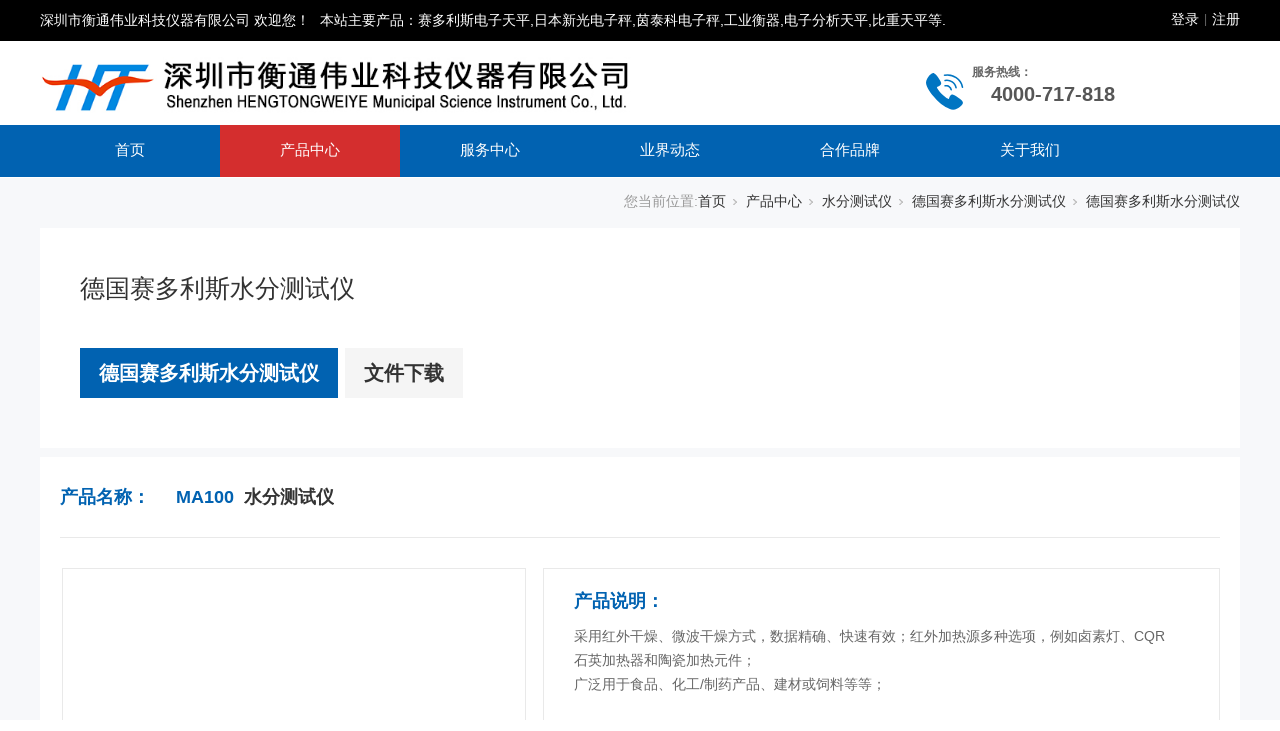

--- FILE ---
content_type: text/html; charset=utf-8
request_url: https://www.szhtwy.com/ProductsStd_981.html
body_size: 11457
content:
<!DOCTYPE html>


<html lang="zh-cn" xmlns="http://www.w3.org/1999/xhtml">
<head spw="768">

<title>MA100 - 深圳市衡通伟业科技仪器有限公司</title> 
<meta name="description" content="采用红外干燥、微波干燥方式，数据精确、快速有效；红外加热源多种选项，例如卤素灯、CQR石英加热器和陶瓷加热元件；广泛用于食品、化工/制药产品、建材或饲料等等；分析型红外快速水分测定仪▪ 高精度分析 (0.1mg)；▪ 多种加热元件可选：红外陶瓷、石英或卤素加热元；▪ 全自动终点识别功能SPRM模式，让..."/>
<meta name="keywords" content="MA100,深圳市衡通伟业科技仪器有限公司"/>


<meta charset="utf-8" />
<meta name="renderer" content="webkit"/>
<meta http-equiv="X-UA-Compatible" content="chrome=1"/>
<meta id="WebViewport" name="viewport" content="width=device-width, initial-scale=1.0, minimum-scale=1.0, maximum-scale=1.0, user-scalable=no, viewport-fit=cover, minimal-ui"/>
<meta name="format-detection" content="telephone=no,email=no"/>
<meta name="applicable-device" content="pc,mobile"/>
<meta http-equiv="Cache-Control" content="no-transform"/>
<script type="text/javascript">(function(){if(window.outerWidth>1024||!window.addEventListener){return;}
var w=document.getElementById('WebViewport');var dw=w.content;var em=true;function orientation(){if(window.orientation!=0){var width,scale;if(em){if(screen.width<767){return;}
width=767;scale=1.06;}else{width=1201;scale=0.65;}
w.content='width='+width+'px, initial-scale='+scale+', minimum-scale='+scale+', maximum-scale='+scale+', user-scalable=no, viewport-fit=cover, minimal-ui';}else{if(em){w.content=dw;}else{var scale=screen.width<=320?'0.25':'0.3';w.content='width=1200px, initial-scale='+scale+', minimum-scale='+scale+', maximum-scale=1.0, user-scalable=no, viewport-fit=cover, minimal-ui';}}}
this.addEventListener('orientationchange',function(){if(/Apple/.test(navigator.vendor||'')||navigator.userAgent.indexOf('Safari')>=0){return;};setTimeout(function(){var fullscrren=window.fullscrren||document.fullscreen;if(!fullscrren)document.location.reload();},20);});orientation();})();</script>
<link rel="stylesheet" type="text/css" id="css__slick.min" href="https://rc1.zihu.com/js/pb/slick-1.8.0/slick.min.css" />
<link rel="stylesheet" type="text/css" id="respond_measure2" href="https://rc1.zihu.com/css/respond/site.respond.measure-tg-2.0.min.css"/><link rel="stylesheet" type="text/css" id="css__prod_view" href="https://rc0.zihu.com/g5/M00/3A/86/CgAGbGg230eAG43XAAEk5I1GJl0948.css"/><link rel="bookmark" href="/Images/logo.ico"/>
<link rel="shortcut icon" href="/Images/logo.ico"/>
<script type="text/javascript" id="visit" >var userAgent=navigator.userAgent;if(/MSIE\s+[5678]\./.test(userAgent)){location.href="/Admin/Design/Edition.html?type=2";};var _jtime=new Date();function jsLoad(){window.jLoad=new Date()-_jtime;}function jsError(){window.jLoad=-1;}
</script>

<script type="text/javascript" id="publicjs" src="https://rc1.zihu.com/js/pb/3/public.1.6.js" onload="jsLoad()" onerror="jsError()"></script>
<script type="text/javascript">
var _hmt = _hmt || [];
(function() {
  var hm = document.createElement("script");
  hm.src = "https://hm.baidu.com/hm.js?c32867a71e2cd2b6476ca790fe3aa3b5";
  var s = document.getElementsByTagName("script")[0]; 
  s.parentNode.insertBefore(hm, s);
})();

</script>
<script type="text/javascript">var _hmt = _hmt || [];
(function() {
  var hm = document.createElement("script");
  hm.src = "https://hm.baidu.com/hm.js?7c6d1bf1ca18b095bf0bd3836f598248";
  var s = document.getElementsByTagName("script")[0]; 
  s.parentNode.insertBefore(hm, s);
})();</script>
</head>

<body class="xg_body">
<form method="get" action="#" Page="/prod_view.aspx?id=981&nid=3&typeid=300" data-identify="02182182180145214221203215218220014501982102080" id="form1" data-ntype="1" data-ptype="4" NavigateId="3">


<div class="xg_header" id="xg_header" role="banner" includeId="header0414931861088972840193492981566222088447">



<section class="xg_section  p1734mf1734-00004" id="sf1734-00004">
<div class="container" id="cf1734-000040001">
<div class="row">
<div class="col-sm-12 col-lg-12 hidden-sm">
<div class="f409 p1734cf1734-0d3f47032356385b2 p1734mf1734-0d3f47032356385b2" id="cf1734-0d3f47032356385b2" data-tag="409">
<div class="f409">
		<div id="company" class="company">
			<a href="/index.html"></a>
		</div>
		<div class="f409_wrap">
			<ul class="reglogin">
				<li class="rllogin"><a href="#"></a></li>
				<span class="xian">|</span>
				<li class="rlreg"><a href="#"></a></li>
			</ul>
			<ul class="onlogin" style="display:none;">
				<li class="f409_olwel">
					<span class="onlogin1" name="onlogin1"></span>
				</li>
				<li class="f409_img">
					<a><img src="/Admin/Images/TourPic.jpg" title=""></a>
				</li>
                <div class="phone_box">
                	<li class="f409_olname">
                		<a id="loginedName" href="/member.aspx"></a>
                	</li>
                	<li class="f409_oltc">
                		<a id="loginout" href="javascript:void(0)"></a>
                	</li>
                </div>
			</ul>
		</div>
	</div>

</div></div></div></div></section>

<section class="xg_section  p1734mf1734-00002" id="sf1734-00002">
<div class="container" id="cf1734-000020001">
<div class="row">
<div class="col-sm-12 col-lg-12 hidden-sm p1734mf1734-0be3811c9d5acb026"><div id="if1734017f85ee7246216fa" class="xg_html p1734mf1734-017f85ee7246216fa"><p>本站主要产品：赛多利斯电子天平,日本新光电子秤,茵泰科电子秤,工业衡器,电子分析天平,比重天平等.</p></div>
</div></div>
<div class="row">
<div class="col-sm-9 col-lg-8 p1734mf1734-041189a7dd6583fa8"><div class="xg_logo p1734mf1734-09c7b9eac72cb303e" logo="1"><h1><a href="/"><img data-src="/Images/logo.png?t=20250528180219" data-src-sm="/Images/m_logo.png?t=20250528180219" src="[data-uri]"  alt="电子天平" title="电子天平" /></a></h1></div></div>
<div class="col-sm-3 col-lg-4 hidden-sm p1734mf1734-047bedf4270f0c46d">
<div class="row">
<div class="col-sm-12 col-lg-3"><div class="xg_img p1734mf1734-0aeb12c3c94bbb479"><img data-src="https://rc0.zihu.com/g1/M00/23/92/CgAGTF1LiheAMZkaAAAGEZVlJkc598.png" /></div>
</div>
<div class="col-sm-12 col-lg-9 p1734mf1734-027035a3ff847e19a">
<div class="row">
<div class="col-sm-12 col-lg-12 p1734mf1734-05f671ef154b87c94"><div id="if173401cf6b6632c71ef81" class="xg_html p1734mf1734-01cf6b6632c71ef81"><p>服务热线：</p></div>
</div></div>
<div class="row">
<div class="col-sm-12 col-lg-12 p1734mf1734-0fee1ab5c4149e08a"><div id="if1734072603661ea3b909c" class="xg_html p1734mf1734-072603661ea3b909c" aria-label="4000-717-818">4000-717-818<br></div>
</div></div></div></div></div></div></div></section>

<section class="xg_section  p1734mf1734-00003" id="sf1734-00003">
<div class="container" id="cf1734-000030001">
<div class="row">
<div class="col-sm-12 col-lg-12 hidden-sm p1734mf1734-0079892bf9472dad0"><div id="if17340ce9a04a0fad1e1ce" class="xg_menu p1734mf1734-0ce9a04a0fad1e1ce" role="navigation"  data-droptype="0" data-mobileshoweffect="0" data-mobilelisttype="2"><ul class="xg_menuUl hidden-sm">
<li class="xg_menuLi1" home='1'><div class="xg_menuTitle1"><a class="xg_menuA1" href="/" target="_self">首页</a></div></li>
<li data-nid="3" class="xg_menuLi1"><div class="xg_menuTitle1"><a class="xg_menuA1" href="/ProductsStd.html" target="_self">产品中心</a></div>
<ul class="xg_menuUl2">
<li data-tid="10" class="xg_menuLi2"><div class="xg_menuTitle2"><a class="xg_menuA2" href="/ProductsSt_dztp.html">电子天平</a></div></li>
<li data-tid="80" class="xg_menuLi2"><div class="xg_menuTitle2"><a class="xg_menuA2" href="/ProductsSt_czmk.html">称重模块</a></div></li>
<li data-tid="81" class="xg_menuLi2"><div class="xg_menuTitle2"><a class="xg_menuA2" href="/ProductsSt_gyhq.html">工业衡器</a></div></li>
<li data-tid="82" class="xg_menuLi2"><div class="xg_menuTitle2"><a class="xg_menuA2" href="/ProductsSt_dtjzc.html">动态检重秤</a></div></li>
<li data-tid="114" class="xg_menuLi2"><div class="xg_menuTitle2"><a class="xg_menuA2" href="/ProductsSt_bzmdtp.html">比重密度天平</a></div></li>
<li data-tid="86" class="xg_menuLi2"><div class="xg_menuTitle2"><a class="xg_menuA2" href="/ProductsSt_sfcsy.html">水分测试仪</a></div></li>
<li data-tid="84" class="xg_menuLi2"><div class="xg_menuTitle2"><a class="xg_menuA2" href="/ProductsSt_czcgq.html">称重传感器</a></div></li>
<li data-tid="144" class="xg_menuLi2"><div class="xg_menuTitle2"><a class="xg_menuA2" href="/ProductsSt_zlbjy.html">质量比较仪</a></div></li>
<li data-tid="83" class="xg_menuLi2"><div class="xg_menuTitle2"><a class="xg_menuA2" href="/ProductsSt_fbhq.html">防爆衡器</a></div></li>
<li data-tid="85" class="xg_menuLi2"><div class="xg_menuTitle2"><a class="xg_menuA2" href="/ProductsSt_dzqch.html">电子汽车衡</a></div></li>
<li data-tid="88" class="xg_menuLi2"><div class="xg_menuTitle2"><a class="xg_menuA2" href="/ProductsSt_syscsxt.html">实验室纯水系统</a></div></li>
<li data-tid="89" class="xg_menuLi2"><div class="xg_menuTitle2"><a class="xg_menuA2" href="/ProductsSt_lxj.html">离心机</a></div></li>
<li data-tid="87" class="xg_menuLi2"><div class="xg_menuTitle2"><a class="xg_menuA2" href="/ProductsSt_phj.html">PH计</a></div></li></ul></li>
<li data-nid="4" class="xg_menuLi1"><div class="xg_menuTitle1"><a class="xg_menuA1" href="/CaseStd.html" target="_self">服务中心</a></div>
<ul class="xg_menuUl2">
<li data-tid="155" class="xg_menuLi2"><div class="xg_menuTitle2"><a class="xg_menuA2" href="/CaseSt_ccyyjjfa.html">服务方案</a></div></li>
<li data-tid="29" class="xg_menuLi2"><div class="xg_menuTitle2"><a class="xg_menuA2" href="/CaseSt_fwlc.html" rel="nofollow">衡器计量法规</a></div></li>
<li data-tid="140" class="xg_menuLi2"><div class="xg_menuTitle2"><a class="xg_menuA2" href="/CaseSt_xmal.html">衡器知识</a></div></li></ul></li>
<li data-nid="2" class="xg_menuLi1"><div class="xg_menuTitle1"><a class="xg_menuA1" href="/NewsStd.html" target="_self">业界动态</a></div>
<ul class="xg_menuUl2">
<li data-tid="4" class="xg_menuLi2"><div class="xg_menuTitle2"><a class="xg_menuA2" href="/NewsSt_qydt.html">公司动态</a></div></li>
<li data-tid="5" class="xg_menuLi2"><div class="xg_menuTitle2"><a class="xg_menuA2" href="/NewsSt_hyxw.html">行业动态</a></div></li></ul></li>
<li data-nid="8" class="xg_menuLi1"><div class="xg_menuTitle1"><a class="xg_menuA1" href="/ServerStd.html" target="_self" rel="nofollow">合作品牌</a></div></li>
<li data-nid="1" class="xg_menuLi1"><div class="xg_menuTitle1"><a class="xg_menuA1" href="/AboutStd.html" target="_self" rel="nofollow">关于我们</a></div>
<ul class="xg_menuUl2">
<li data-tid="1" class="xg_menuLi2"><div class="xg_menuTitle2"><a class="xg_menuA2" href="/AboutSt_gsjj.html" rel="nofollow">公司介绍</a></div></li>
<li data-tid="2" class="xg_menuLi2"><div class="xg_menuTitle2"><a class="xg_menuA2" href="/AboutSt_gsln.html" rel="nofollow">企业文化</a></div></li>
<li data-tid="153" class="xg_menuLi2"><div class="xg_menuTitle2"><a class="xg_menuA2" href="/AboutSt_gszz.html" rel="nofollow">人才招聘</a></div></li>
<li data-tid="154" class="xg_menuLi2"><div class="xg_menuTitle2"><a class="xg_menuA2" href="/AboutSt_ljwm.html" rel="nofollow">联系我们</a></div></li></ul></li></ul><div class="xg_menuMobile hidden-lg"><div class="xg_memu_btn"></div><div class="xg_menuPanel"><div class="xg_menuShade"></div></div></div></div>
</div></div></div></section>

<section class="xg_section  p1734mf1734-00005" id="sf1734-00005">
<div class="container" id="cf1734-000050001">
<div class="row">
<div class="col-sm-12 col-lg-12 hidden-lg">
<div class="row">
<div class="col-sm-4 col-lg-4"><div id="if17340240be89e7e65d131" class="xg_html p1734mf1734-0240be89e7e65d131"><a href="/" target="_self"><p>衡通首页</p></a></div>
</div>
<div class="col-sm-4 col-lg-4"><div id="if173402a1a1e74e00db3ff" class="xg_html p1734mf1734-02a1a1e74e00db3ff"><a href="/ProductsStd.html" target="_self"><p>产品中心</p></a></div>
</div>
<div class="col-sm-4 col-lg-4"><div id="if173400d67848108f6fd60" class="xg_html p1734mf1734-00d67848108f6fd60"><a href="/CaseStd.html" target="_self"><p>服务中心</p></a></div>
</div></div>
<div class="row">
<div class="col-sm-4 col-lg-4"><div id="if17340f9314d3bf5c69959" class="xg_html p1734mf1734-0f9314d3bf5c69959"><a href="/NewsStd.html" target="_self"><p>业界动态</p></a></div>
</div>
<div class="col-sm-4 col-lg-4"><div id="if17340024b50a624dc9fb9" class="xg_html p1734mf1734-0024b50a624dc9fb9"><a href="/ServerStd.html" rel="nofollow" target="_self"><p>合作品牌</p></a></div>
</div>
<div class="col-sm-4 col-lg-4"><div id="if173405fa29b8b55bd98fe" class="xg_html p1734mf1734-05fa29b8b55bd98fe"><a href="/AboutStd.html" rel="nofollow" target="_self"><p>关于我们</p></a></div>
</div></div></div></div></div></section>
</div><div class="xg_banner" id="xg_banner" width="100%">

<section class="xg_section  bregionauto" id="s40001">
<div class="container p1704m400010001" id="c400010001">
<div class="row hidden-sm">
<div class="col-sm-12 col-lg-12"></div></div></div></section>
</div>
<div class="xg_content" id="xg_content" role="main">

<section class="xg_section  p1704m50007" id="s50007">
<div class="container" id="c500070001">
<div class="row">
<div class="col-sm-12 col-lg-12 hidden-lg p1704m6ae89680634b4e0e"><div class="xg_text p1704m6543dd7d6ead3e22"><span>德国赛多利斯水分测试仪</span></div>
<div id="i06a8a8544760a2ac" class="xg_tMenu1 xg_tMenu p1704m06a8a8544760a2ac" data-urlinlastlevel="0">
<ul class="xg_tMenuUl1" data-curparents="111,86">
<li data-tid="300" class="xg_tMenuLi1"><div class="xg_tTitle1"><a class="xg_tMenuA1" href="/ProductsSt_dgsdlssfcsy_dgsdlssfcsy.html">德国赛多利斯水分测试仪</a></div></li>
<li data-tid="301" class="xg_tMenuLi1"><div class="xg_tTitle1"><a class="xg_tMenuA1" href="/ProductsSt_dgsdlssfcsy_wjxz.html">文件下载</a></div></li></ul></div>
</div></div></div></section>

<section class="xg_section  p1704m50005" id="s50005">
<div class="container" id="c500050001">
<div class="row hidden-sm">
<div class="col-sm-12 col-lg-12 p1704m41fbe7d9e2c43a65"><div class="xg_crumbs p1704mf9b10f1c5f60a413"><span class="xg_crumbs_item"><span class="xg_crumbs_prefix" data-label="text-prefix">您当前位置:</span><a class="xg_crumbs_a" href="/" target="_self">首页</a></span><span class="xg_crumbs_span"></span><span class="xg_crumbs_item"><a class="xg_crumbs_a" href="/ProductsStd.html" target="_self">产品中心</a></span><span class="xg_crumbs_span"></span><span class="xg_crumbs_item"><a class="xg_crumbs_a" href="/ProductsSt_sfcsy.html">水分测试仪</a></span><span class="xg_crumbs_span"></span><span class="xg_crumbs_item"><a class="xg_crumbs_a" href="/ProductsSt_dgsdlssfcsy.html">德国赛多利斯水分测试仪</a></span><span class="xg_crumbs_span"></span><span class="xg_crumbs_item"><a class="xg_crumbs_a" href="/ProductsSt_dgsdlssfcsy_dgsdlssfcsy.html">德国赛多利斯水分测试仪</a></span></div>
</div></div>
<div class="row">
<div class="col-sm-12 col-lg-12 hidden-sm p1704m22c21392d26f8e59"><div class="xg_text p1704mc9141ad9c3861a92"><span>德国赛多利斯水分测试仪</span></div>
<div id="i0a41956bb497f6ad" class="xg_tMenu1 xg_tMenu p1704m0a41956bb497f6ad" data-urlinlastlevel="0">
<ul class="xg_tMenuUl1" data-curparents="111,86">
<li data-tid="300" class="xg_tMenuLi1"><div class="xg_tTitle1"><a class="xg_tMenuA1" href="/ProductsSt_dgsdlssfcsy_dgsdlssfcsy.html">德国赛多利斯水分测试仪</a></div></li>
<li data-tid="301" class="xg_tMenuLi1"><div class="xg_tTitle1"><a class="xg_tMenuA1" href="/ProductsSt_dgsdlssfcsy_wjxz.html">文件下载</a></div></li></ul></div>
</div></div>
<div class="row">
<div class="col-sm-12 col-lg-12 p1704m24cc01bf2e635921">
<div class="row">
<div class="col-sm-4 col-lg-3 p1704m010143de28552ece"><div id="i4fb82822cd313a1d" class="xg_html p1704m4fb82822cd313a1d"><p>产品名称：</p></div>
</div>
<div class="col-sm-8 col-lg-9 p1704ma6aa5314d7bf7669"><div class="xg_text p1704m4f28162bcbe8720f"><h2>MA100</h2></div>
<div class="xg_text p1704mce912b310d4d5eb5"><a href="/ProductsSt_dgsdlssfcsy_dgsdlssfcsy.html" target="_self"><h2>德国赛多利斯水分测试仪</h2></a></div>
</div></div>
<div class="row">
<div class="col-sm-12 col-lg-5 p1704mad7960da88bcbf63">
<div class="f406 p1704m00daf44b3bd9c220" id="c00daf44b3bd9c220" data-tag="406">
<div class="row">
<div class="col-sm-12 col-lg-12 p1704m75dd348ed11a8a27"><div class="xg_img p1704c8781849314592d37 p1704m8781849314592d37"><img data-src="https://rc0.zihu.com/g3/M00/60/40/CgAH52CZNXqAdRuXAAFmqrcLa-k251.jpg" alt="MA100" title="MA100" /></div>
<div id="ia61246cba616f19f" class="xg_mulimg p1704ca61246cba616f19f p1704ma61246cba616f19f"></div>
</div></div></div></div>
<div class="col-sm-12 col-lg-7 p1704m240d4501fec9624c"><div id="i71ae01ca39388d72" class="xg_html p1704m71ae01ca39388d72"><p>产品说明：</p></div>
<div class="xg_text p1704m446fbdd912ed0672"><span><p>采用红外干燥、微波干燥方式，数据精确、快速有效；红外加热源多种选项，例如卤素灯、CQR石英加热器和陶瓷加热元件；</p><p>广泛用于食品、化工/制药产品、建材或饲料等等；</p><p><br/></p><p><strong>分析型红外快速水分测定仪</strong></p><p>▪ 高精度分析 (0.1mg)；</p><p>▪ 多种加热元件可选：红外陶瓷、石英或卤素加热元；</p><p>▪ 全自动终点识别功能SPRM模式，让测试方法更简单；</p><p>▪ 全自动开关门方式 (马达驱动)</p><p>▪ 全自动校准功能 (内校和外校)</p><p>▪ 可安装内置打印机；</p></span></div>
</div></div>
<div class="row">
<div class="col-sm-12 col-lg-12"><div id="ie36372ab4e405948" class="xg_tab p1704me36372ab4e405948 " data-switch="click"><div class="xg_tab_l_t"><ul><li class="xg_tab_tl p1704m8046c189f1a8d987 p1704m8046c189f1a8d987-select" data-index="0"><div class="xg_tab_tl_0">技术参数</div></li></ul></div><div class="xg_tab_t_t"><div data-tag="TabTemplate" class="xg_tab_tt xg_tab_tt-select" data-index="0">
<div class="row">
<div class="col-sm-12 col-lg-12 p1704m54d79090b0103421"><div class="xg_text p1704m3d465e4625d4e465"><span><table border="0" width="100%" class="ueditorTableStyle"><tbody><tr class="firstRow"><td colspan="3" width="40%">型号</td><td width="15%">MA35</td><td width="15%">MA37</td><td width="15%">MA160</td><td width="15%">MA100</td></tr><tr><td colspan="3">量程</td><td>35g</td><td>70g</td><td>200g</td><td>100g</td></tr><tr><td colspan="3">传感器精度（mg）</td><td>1mg</td><td>1mg</td><td>1mg</td><td>0.1mg</td></tr><tr><td rowspan="2">平均重复性(％)</td><td colspan="2">初始样品重量＞1g时</td><td colspan="3">(+/-)0.2</td><td>(+/-)0.1</td></tr><tr><td colspan="2">初始样品重量＞5g时</td><td colspan="3">(+/-)0.05</td><td>(+/-)0.02</td></tr><tr><td colspan="3">可读性(％)</td><td colspan="3">0.01</td><td>0.001</td></tr><tr><td rowspan="6">测量结果显示模式</td><td colspan="2">％水份, ％干重(固体), ％比值, 烘干后重量值g</td><td><strong>O</strong></td><td><strong>O</strong></td><td><strong>O</strong></td><td><strong>O</strong></td></tr><tr><td colspan="2">g水分, g干重(固体)</td><td> </td><td><strong>O</strong></td><td> </td><td> </td></tr><tr><td colspan="2">烘干后重量值g/kg</td><td> </td><td> </td><td> </td><td><strong>O</strong></td></tr><tr><td colspan="2">蒸发重量mg</td><td> </td><td> </td><td> </td><td><strong>O</strong></td></tr><tr><td colspan="2">ATRO以％M/S为单位</td><td> </td><td><strong>O</strong></td><td><strong>O</strong></td><td><strong>O</strong></td></tr><tr><td colspan="2">计算值(测量值x因子)</td><td> </td><td> </td><td> </td><td><strong>O</strong></td></tr><tr><td rowspan="4">加热温度范围和设定(适用于石英CQR加热器)</td><td colspan="2">从40℃-160℃，增量1℃</td><td><strong>O </strong></td><td> </td><td> </td><td> </td></tr><tr><td colspan="2">从40℃-200℃，增量1℃</td><td> </td><td><strong>O</strong></td><td><strong>O</strong></td><td> </td></tr><tr><td colspan="2">从40℃-180℃，增量1℃</td><td> </td><td> </td><td> </td><td><strong>O</strong>(MA100H&C)</td></tr><tr><td colspan="2">从40℃-230℃，增量1℃</td><td> </td><td> </td><td> </td><td><strong>O</strong>MA100Q</td></tr><tr><td rowspan="2">待机温度范围和设定</td><td colspan="2">从40℃-100℃，增量1℃</td><td><strong> </strong></td><td><strong>O</strong></td><td><strong>O</strong></td><td><strong> </strong></td></tr><tr><td colspan="2">从30℃-100℃，增量1℃</td><td><strong> </strong></td><td><strong> </strong></td><td><strong> </strong></td><td><strong>O</strong></td></tr><tr><td rowspan="4">加热模式</td><td colspan="2">标准</td><td><strong>O</strong></td><td><strong>O</strong></td><td><strong>O</strong></td><td><strong>O</strong></td></tr><tr><td colspan="2">快速</td><td><strong> </strong></td><td><strong> </strong></td><td><strong> </strong></td><td><strong>O</strong></td></tr><tr><td colspan="2">温和</td><td><strong> </strong></td><td><strong> </strong></td><td><strong>O</strong></td><td><strong>O</strong></td></tr><tr><td colspan="2">阶段</td><td> </td><td> </td><td> </td><td>3×0.1-999min+全自动</td></tr><tr><td colspan="3">SPRM®参数识别模式</td><td><strong> </strong></td><td><strong> </strong></td><td><strong> </strong></td><td><strong>O</strong></td></tr><tr><td colspan="3">方法开发助手</td><td><strong> </strong></td><td><strong> </strong></td><td><strong>O</strong></td><td><strong> </strong></td></tr><tr><td rowspan="5">分析方法</td><td colspan="2">全自动</td><td><strong>O</strong></td><td><strong>O</strong></td><td><strong>O</strong></td><td><strong>O</strong></td></tr><tr><td rowspan="2">半自动：</td><td>1-50mg/5-300sec</td><td><strong> </strong></td><td><strong>O</strong></td><td><strong>O</strong></td><td><strong>O</strong></td></tr><tr><td>0.1-5.0%/5-300sec</td><td><strong> </strong></td><td><strong>O</strong></td><td><strong>O</strong></td><td><strong>O</strong></td></tr><tr><td colspan="2">定时</td><td>1x0.1-999min</td><td>1x0.1-999min</td><td>1x0.1-999min</td><td>3x0.1-999min</td></tr><tr><td colspan="2">定时模式+全自动/半自动</td><td> </td><td> </td><td> </td><td>2x0.1-999min+全自动</td></tr><tr><td rowspan="5">加热单元</td><td colspan="2">金属管加热器 (红外暗场)</td><td><strong>O</strong></td><td><strong>O</strong></td><td><strong> </strong></td><td><strong> </strong></td></tr><tr><td colspan="2">AURI合金加热 (红外)</td><td><strong> </strong></td><td><strong> </strong></td><td><strong>O</strong></td><td><strong> </strong></td></tr><tr><td colspan="2">卤素灯 (红外)</td><td><strong> </strong></td><td><strong> </strong></td><td><strong> </strong></td><td><strong>O</strong></td></tr><tr><td colspan="2">石英CQR加热器</td><td><strong> </strong></td><td><strong> </strong></td><td><strong> </strong></td><td><strong>O</strong></td></tr><tr><td colspan="2">陶瓷加热器 (红外)</td><td><strong> </strong></td><td><strong> </strong></td><td><strong> </strong></td><td><strong>O</strong></td></tr><tr><td rowspan="2">加热单元</td><td colspan="2">翻盖式</td><td><strong>O</strong></td><td><strong>O</strong></td><td><strong>O</strong></td><td><strong> </strong></td></tr><tr><td colspan="2">马达驱动时</td><td><strong> </strong></td><td><strong> </strong></td><td><strong> </strong></td><td><strong>O</strong></td></tr><tr><td colspan="3">铝嵌板取代玻璃嵌板，符合FDA/HACCP标准(不适于卤素灯或石英CQR加热器)</td><td><strong>O</strong></td><td><strong>O</strong></td><td><strong>O</strong></td><td><strong>O</strong></td></tr><tr><td colspan="3">内置校准砝码</td><td><strong> </strong></td><td><strong> </strong></td><td><strong> </strong></td><td><strong>O</strong></td></tr><tr><td rowspan="3">操作指导</td><td colspan="2">菜单提示，符号输入</td><td><strong>O</strong></td><td><strong> </strong></td><td><strong> </strong></td><td><strong>O</strong></td></tr><tr><td colspan="2">中文操作系统</td><td><strong> </strong></td><td><strong>O</strong></td><td><strong>O</strong></td><td><strong> </strong></td></tr><tr><td colspan="2">触摸屏</td><td><strong> </strong></td><td><strong>O</strong></td><td><strong>O</strong></td><td><strong> </strong></td></tr><tr><td colspan="3">可存储程序数</td><td>1</td><td>1</td><td>100</td><td>30</td></tr><tr><td rowspan="3">数据存储</td><td colspan="2">对9,999个测量值进行统计</td><td><strong> </strong></td><td><strong> </strong></td><td><strong> </strong></td><td><strong>O</strong></td></tr><tr><td colspan="2">保存测量结果到下一次测量开始</td><td><strong>O</strong></td><td><strong>O</strong></td><td><strong> </strong></td><td><strong>O</strong></td></tr><tr><td colspan="2">1000个测试结果</td><td><strong> </strong></td><td><strong> </strong></td><td><strong>O</strong></td><td><strong> </strong></td></tr><tr><td rowspan="2">数据打印机</td><td colspan="2">内置 (可选向后安装)</td><td><strong> </strong></td><td><strong> </strong></td><td><strong> </strong></td><td><strong>O</strong></td></tr><tr><td colspan="2">外置 (附件)</td><td><strong>O</strong></td><td><strong>O</strong></td><td><strong>O</strong></td><td><strong>O</strong></td></tr><tr><td colspan="3">外置打印机</td><td>YDP20</td><td>YDP30</td><td>YDP30</td><td>YDP20</td></tr><tr><td>打印输出</td><td colspan="2"> </td><td>GLP格式</td><td>GLP格式</td><td>GLP格式</td><td>GLP格式</td></tr><tr><td rowspan="3">数据接口</td><td colspan="2">RS-233C单向</td><td><strong>O</strong></td><td><strong> </strong></td><td><strong> </strong></td><td><strong> </strong></td></tr><tr><td colspan="2">RS-233C双向</td><td><strong> </strong></td><td><strong> </strong></td><td><strong> </strong></td><td><strong>O</strong></td></tr><tr><td colspan="2">miniUSB</td><td><strong> </strong></td><td><strong>O</strong></td><td><strong>O</strong></td><td><strong> </strong></td></tr><tr><td colspan="3">键盘防尘罩</td><td><strong>O</strong></td><td><strong>O</strong></td><td><strong>O</strong></td><td><strong>O</strong></td></tr><tr><td colspan="3">外壳尺寸(mm)</td><td>224x366x191</td><td>215x400x210</td><td>215x400x210</td><td>350x453x156</td></tr><tr><td colspan="3">重约(kg)</td><td>5.8</td><td>6.3</td><td>6.3</td><td>8</td></tr></tbody></table><style id="ueditorTableStyle">.ueditorTableStyle {margin-bottom:10px;border-collapse:collapse;display:table;}.ueditorTableStyle table.noBorderTable td,.ueditorTableStyle table.noBorderTable th,.ueditorTableStyle table.noBorderTable caption{border:1px dashed #ddd !important}.ueditorTableStyle table.sortEnabled tr.firstRow th,.ueditorTableStyle table.sortEnabled tr.firstRow td{padding-right:20px; background-repeat: no-repeat;background-position: center right; background-image:url(undefinedthemes/default/images/sortable.png);}.ueditorTableStyle table.sortEnabled tr.firstRow th:hover,.ueditorTableStyle table.sortEnabled tr.firstRow td:hover{background-color: #EEE;}.ueditorTableStyle table{margin-bottom:10px;border-collapse:collapse;display:table;}.ueditorTableStyle td,.ueditorTableStyle th{ background:white; padding: 5px 10px;border: 1px solid #DDD;}.ueditorTableStyle caption{border:1px dashed #DDD;border-bottom:0;padding:3px;text-align:center;}.ueditorTableStyle th{border-top:1px solid #BBB;background:#F7F7F7;}.ueditorTableStyle table tr.firstRow th{border-top:2px solid #BBB;background:#F7F7F7;}.ueditorTableStyle tr.ue-table-interlace-color-single td{ background: #fcfcfc; }.ueditorTableStyle tr.ue-table-interlace-color-double td{ background: #f7faff; }.ueditorTableStyle td p{margin:0;padding:0;}</style></span></div>
</div></div></div></div></div></div></div>
<div class="row">
<div class="col-sm-12 col-lg-12 p1704m4d2462dfde655d6f"><div class="xg_prevnext p1704m5dbb32159dd8807c"><span class="xg_prevnext_item"><a href="/ProductsStd_982.html" class="xg_prevnext_up"><span class="xg_prevnext_ptext">上一篇:</span><span class="xg_prevnext_ptitle">MA160 </span></a></span><span class="xg_prevnext_item"><a href="/ProductsStd_980.html" class="xg_prevnext_down"><span class="xg_prevnext_ntext">下一篇:</span><span class="xg_prevnext_ntitle">MA37</span></a></span></div>
</div></div></div></div>
<div class="row">
<div class="col-sm-12 col-lg-12 p1704me3593684b6d3cc7b">
<div class="row">
<div class="col-sm-12 col-lg-12"><div id="i6afe526d288ce1d1" class="xg_html p1704m6afe526d288ce1d1"><p>相关推荐</p></div>
</div></div>
<div class="row">
<div class="col-sm-12 col-lg-12"><div id="i170138fd16e68c15" class="xg_list p1704m170138fd16e68c15" data-nid="3" data-ntype="1" data-dtype="3"><div class="data_row row"><div class="data_col col-lg-4 col-sm-12">
<div class="row">
<div class="col-sm-12 col-lg-12 p1704mf7ae176dab46d9df" data-event="2" data-eventid="f7ae176dab46d9df"><div class="xg_img p1704md9f9b60a59bb4f85"><img data-src="https://rc0.zihu.com/g3/M00/B6/45/CgAH6GBYoSqAQFyoAAEuQJyl0xg270.jpg" alt="BSA224S" title="BSA224S" /></div>

<div class="row">
<div class="col-sm-12 col-lg-12 p1704m00716efd6c8945b7" data-anids="322,323">
<div class="row">
<div class="col-sm-12 col-lg-12 p1704m978c17bc9e81d446"><div class="xg_text p1704md58e9c1c589ed1eb"><a href="/ProductsStd_232.html" target="_self"><span>BSA224S</span></a></div>
<div class="xg_text p1704md970059d10c4323c"><span>BSA 系列电子天平设计独特，能有效、可靠地进行日常称量工作。---超级单体传感器，确保长期、高质量的称重结果；---带有背光、高对...</span></div>
</div></div>
<div class="row">
<div class="col-sm-12 col-lg-12 p1704m9873f273ad64cbdb"><div class="xg_text p1704m3c462697c3521c76" data-anids="324,325"><span>详情</span></div>
</div></div></div></div></div></div></div>
<div class="data_col col-lg-4 col-sm-12">
<div class="row">
<div class="col-sm-12 col-lg-12 p1704mf7ae176dab46d9df" data-event="2" data-eventid="f7ae176dab46d9df"><div class="xg_img p1704md9f9b60a59bb4f85"><img data-src="https://rc0.zihu.com/g3/M00/B6/45/CgAH6GBYnz6AXQ5VAAEGpA2pw5Y020.jpg" alt="GL3202-1SCN" title="GL3202-1SCN" /></div>

<div class="row">
<div class="col-sm-12 col-lg-12 p1704m00716efd6c8945b7" data-anids="322,323">
<div class="row">
<div class="col-sm-12 col-lg-12 p1704m978c17bc9e81d446"><div class="xg_text p1704md58e9c1c589ed1eb"><a href="/ProductsStd_268.html" target="_self"><span>GL3202-1SCN</span></a></div>
<div class="xg_text p1704md970059d10c4323c"><span>系列电子天平设计独特，能有效、可靠地进行日常称量工作。---超级单体传感器，确保长期、高质量的称重结果；---带有背光、高对比显示器...</span></div>
</div></div>
<div class="row">
<div class="col-sm-12 col-lg-12 p1704m9873f273ad64cbdb"><div class="xg_text p1704m3c462697c3521c76" data-anids="324,325"><span>详情</span></div>
</div></div></div></div></div></div></div>
<div class="data_col col-lg-4 col-sm-12">
<div class="row">
<div class="col-sm-12 col-lg-12 p1704mf7ae176dab46d9df" data-event="2" data-eventid="f7ae176dab46d9df"><div class="xg_img p1704md9f9b60a59bb4f85"><img data-src="https://rc0.zihu.com/g3/M00/B6/45/CgAH6GBYnraAd7fFAAE-wXCfYkk279.jpg" alt="GL124-1SCN" title="GL124-1SCN" /></div>

<div class="row">
<div class="col-sm-12 col-lg-12 p1704m00716efd6c8945b7" data-anids="322,323">
<div class="row">
<div class="col-sm-12 col-lg-12 p1704m978c17bc9e81d446"><div class="xg_text p1704md58e9c1c589ed1eb"><a href="/ProductsStd_252.html" target="_self"><span>GL124-1SCN</span></a></div>
<div class="xg_text p1704md970059d10c4323c"><span>系列电子天平设计独特，能有效、可靠地进行日常称量工作。---超级单体传感器，确保长期、高质量的称重结果；---带有背光、高对比显示器...</span></div>
</div></div>
<div class="row">
<div class="col-sm-12 col-lg-12 p1704m9873f273ad64cbdb"><div class="xg_text p1704m3c462697c3521c76" data-anids="324,325"><span>详情</span></div>
</div></div></div></div></div></div></div>
<div class="data_col col-lg-4 col-sm-12">
<div class="row">
<div class="col-sm-12 col-lg-12 p1704mf7ae176dab46d9df" data-event="2" data-eventid="f7ae176dab46d9df"><div class="xg_img p1704md9f9b60a59bb4f85"><img data-src="https://rc0.zihu.com/g3/M00/BA/FD/CgAH6GBzAQiAUS-AAAFZ7zlUfG4430.jpg" alt="JE303GE" title="JE303GE" /></div>

<div class="row">
<div class="col-sm-12 col-lg-12 p1704m00716efd6c8945b7" data-anids="322,323">
<div class="row">
<div class="col-sm-12 col-lg-12 p1704m978c17bc9e81d446"><div class="xg_text p1704md58e9c1c589ed1eb"><a href="/ProductsStd_665.html" target="_self"><span>JE303GE</span></a></div>
<div class="xg_text p1704md970059d10c4323c"><span>珠宝系列天平简单可靠，坚固耐用的机身，不仅可提供准确结果，而且可满足所有日常珠宝称量要求。明亮清晰的背光LCD大屏幕，所有必备天平功...</span></div>
</div></div>
<div class="row">
<div class="col-sm-12 col-lg-12 p1704m9873f273ad64cbdb"><div class="xg_text p1704m3c462697c3521c76" data-anids="324,325"><span>详情</span></div>
</div></div></div></div></div></div></div>
<div class="data_col col-lg-4 col-sm-12">
<div class="row">
<div class="col-sm-12 col-lg-12 p1704mf7ae176dab46d9df" data-event="2" data-eventid="f7ae176dab46d9df"><div class="xg_img p1704md9f9b60a59bb4f85"><img data-src="https://rc0.zihu.com/g3/M00/BA/FD/CgAH6GBzAwSADOSVAAGAD9cyg-E303.jpg" alt="JE703CE" title="JE703CE" /></div>

<div class="row">
<div class="col-sm-12 col-lg-12 p1704m00716efd6c8945b7" data-anids="322,323">
<div class="row">
<div class="col-sm-12 col-lg-12 p1704m978c17bc9e81d446"><div class="xg_text p1704md58e9c1c589ed1eb"><a href="/ProductsStd_659.html" target="_self"><span>JE703CE</span></a></div>
<div class="xg_text p1704md970059d10c4323c"><span>珠宝系列天平简单可靠，坚固耐用的机身，不仅可提供准确结果，而且可满足所有日常珠宝称量要求。明亮清晰的背光LCD大屏幕，所有必备天平功...</span></div>
</div></div>
<div class="row">
<div class="col-sm-12 col-lg-12 p1704m9873f273ad64cbdb"><div class="xg_text p1704m3c462697c3521c76" data-anids="324,325"><span>详情</span></div>
</div></div></div></div></div></div></div>
<div class="data_col col-lg-4 col-sm-12">
<div class="row">
<div class="col-sm-12 col-lg-12 p1704mf7ae176dab46d9df" data-event="2" data-eventid="f7ae176dab46d9df"><div class="xg_img p1704md9f9b60a59bb4f85"><img data-src="https://rc0.zihu.com/g3/M00/B8/8D/CgAH6GBgiKuAdjDTAADzdoMNNA0611.jpg" alt="XX88-0001" title="XX88-0001" /></div>

<div class="row">
<div class="col-sm-12 col-lg-12 p1704m00716efd6c8945b7" data-anids="322,323">
<div class="row">
<div class="col-sm-12 col-lg-12 p1704m978c17bc9e81d446"><div class="xg_text p1704md58e9c1c589ed1eb"><a href="/ProductsStd_347.html" target="_self"><span>XX88-0001</span></a></div>
<div class="xg_text p1704md970059d10c4323c"><span>一体化的设计，内置称重单元和电子单元，减小外部环境条件的影响。 安装集成方便，广泛用于集成设备中，提供机械和电子解决方案。l    ...</span></div>
</div></div>
<div class="row">
<div class="col-sm-12 col-lg-12 p1704m9873f273ad64cbdb"><div class="xg_text p1704m3c462697c3521c76" data-anids="324,325"><span>详情</span></div>
</div></div></div></div></div></div></div>
</div></div>
</div></div></div></div></div></section>
</div>
<div class="xg_footer" id="xg_footer" role="contentinfo" includeId="footer297541957400532082212965066486">



<section class="xg_section  p1738mf1738-00006" id="sf1738-00006">
<div class="container" id="cf1738-000060001">
<div class="row">
<div class="col-sm-12 col-lg-12">
<div class="row">
<div class="col-sm-12 col-lg-4 p1738mf1738-0efe8907b7f66be8c"><div id="if173808dc18052be2652d2" class="xg_html p1738mf1738-08dc18052be2652d2">深圳市衡通伟业科技仪器有限公司<br></div>
<div id="if17380cec9d02a712beb94" class="xg_html p1738mf1738-0cec9d02a712beb94">服务<span>热线：</span><span><br></span></div>
<div class="xg_text p1738mf1738-09e8e86e9ce16f500"><a href="tel:4000717818" target="_self"><span>0755-83268066  83269101</span></a></div>
<div id="if1738019f87c1101b4612f" class="xg_html p1738mf1738-019f87c1101b4612f">邮箱：szhtwy@szhtwy.com <br></div>
<div id="if17380953f9f9722f9ae72" class="xg_html p1738mf1738-0953f9f9722f9ae72"><p>微信：13006766349&nbsp;</p></div>
<div id="if17380b5e7791b4ba548b5" class="xg_html p1738mf1738-0b5e7791b4ba548b5"><p>地址：深圳市福田区八卦四路5号索泰克大厦2楼G区</p></div>
</div>
<div class="col-sm-12 col-lg-8 p1738mf1738-0d0a4a2a3c1eeb845">
<div class="row">
<div class="col-sm-12 col-lg-12 hidden-sm p1738mf1738-0d0deb28e22472639"><div id="if173807e5f16ad061fae4a" class="xg_bnavi p1738mf1738-07e5f16ad061fae4a" ><ul class="xg_menuUl">
<li data-nid="3" class="xg_menuLi1"><div class="xg_menuTitle1"><a class="xg_menuA1" href="/ProductsStd.html" target="_self">产品中心</a></div></li>
<li data-nid="4" class="xg_menuLi1"><div class="xg_menuTitle1"><a class="xg_menuA1" href="/CaseStd.html" target="_self">服务中心</a></div></li>
<li data-nid="2" class="xg_menuLi1"><div class="xg_menuTitle1"><a class="xg_menuA1" href="/NewsStd.html" target="_self">业界动态</a></div></li>
<li data-nid="8" class="xg_menuLi1"><div class="xg_menuTitle1"><a class="xg_menuA1" href="/ServerStd.html" target="_self" rel="nofollow">合作品牌</a></div></li>
<li data-nid="1" class="xg_menuLi1"><div class="xg_menuTitle1"><a class="xg_menuA1" href="/AboutStd.html" target="_self" rel="nofollow">关于我们</a></div></li></ul></div>
</div></div>
<div class="row">
<div class="col-sm-4 col-lg-8"></div>
<div class="col-sm-8 col-lg-2 hidden-sm p1738mf1738-0a23b9bca0c992e78"><div class="xg_img p1738mf1738-022461d289f1ef6be"><img data-src="https://rc0.zihu.com/g5/M00/33/3A/CgAGbGey1LSAQLfpAAGi28tmdK8869.jpg" /></div>
<div id="if173801b4b44df3758b9ed" class="xg_html p1738mf1738-01b4b44df3758b9ed"><p>请加微信联系</p></div>
</div>
<div class="col-sm-4 col-lg-2 hidden-sm p1738mf1738-01ee109309ea03a98"><div class="xg_img p1738mf1738-064cb858613dba1f3"><img data-src="https://rc0.zihu.com/g5/M00/33/3B/CgAGbGey1y-AcHFYAAGyUyz6L4U707.jpg" /></div>
<div id="if173803626ad04c00435d5" class="xg_html p1738mf1738-03626ad04c00435d5"><p>请加微信联系</p></div>
</div></div>
<div class="row">
<div class="col-sm-4 col-lg-8"></div>
<div class="col-sm-8 col-lg-2 hidden-lg p1738mf1738-03847d8f5c8a8b3f3"><div class="xg_img p1738mf1738-0942784c132be9aac"><img data-src="https://rc0.zihu.com/g2/M00/4F/6F/CgAGe2C7ibuAM3A4AAN7zais84g158.jpg" /></div>
<div id="if17380194e65c67317856f" class="xg_html p1738mf1738-0194e65c67317856f"><p>请加微信联系</p></div>
</div>
<div class="col-sm-4 col-lg-2 hidden-lg p1738mf1738-06a29a9c3b4ba0522"><div class="xg_img p1738mf1738-0cfaabc49d518757f"><img data-src="https://rc0.zihu.com/g2/M00/4F/6F/CgAGe2C7ideAXzaEAAONfCitDa8575.jpg" /></div>
<div id="if1738000b058f051df0059" class="xg_html p1738mf1738-000b058f051df0059"><p>请加微信联系</p></div>
</div></div></div></div></div></div></div></section>

<section class="xg_section  p1738mf1738-00005" id="sf1738-00005">
<div class="container" id="cf1738-000050001">
<div class="row">
<div class="col-sm-12 col-lg-12 p1738mf1738-0341bbe810ac93f8b"><div class="xg_text p1738mf1738-00b4109db65d46ab7"><span>Copyright @ 2019 - 2021  深圳市衡通伟业科技仪器有限公司  All Rights Reserved</span></div>
<div class="xg_text p1738mf1738-0e17b8b2153e5059c"><span>犀牛云提供企业云服务</span></div>
<div class="xg_text p1738mf1738-0721baab9b8703f84"><a href="/sitemap.aspx" target="_self"><span>网站地图</span></a></div>
<div class="xg_text p1738mf1738-0431e97cd01029625"><a href="http://beian.miit.gov.cn" rel="nofollow" target="_blank"><span>粤ICP备15066002号 </span></a></div>
</div></div></div></section>
</div>


<script type='text/javascript'>(function(){function e(b,a){var c=b.getItem(a);if(!c)return'';c=JSON.parse(c);return c.time&&new Date(c.time)<new Date?'':c.val||''}var l=new Date,g=null,k=function(){window.acessFinish=new Date-l};window.addEventListener?window.addEventListener('load',k):window.attachEvent&&window.attachEvent('onload',k);var g=setTimeout(function(){g&&clearTimeout(g);var b=document.location.href,a;a=/\.html|.htm/.test(document.location.href)?document.forms[0].getAttribute('Page'):'';b='/Admin/Access/Load.ashx?ver\x3d1\x26req\x3d'+h(b);a&&(b+='\x26f\x3d'+h(a));a=h(window.document.referrer);if(!(2E3<a.length)){var c=e(localStorage,'_hcid'),f=e(sessionStorage,'_hsid'),d=e(localStorage,'_huid');a&&(b+='\x26ref\x3d'+a);c&&(b+='\x26_hcid\x3d'+c);f&&(b+='\x26_hsid\x3d'+f);d&&(b+='\x26_huid\x3d'+d);b+='\x26sw\x3d'+screen.width+'\x26sh\x3d'+screen.height;b+='\x26cs\x3d'+(window.jLoad?window.jLoad:-1);$?$.getScript(b):(a=document.createElement('script'),a.src=b,document.body.appendChild(a))}},3E3),d=null,h=function(b){if(!b)return'';if(!d){d={};for(var a=0;10>a;a++)d[String.fromCharCode(97+a)]='0'+a.toString();for(a=10;26>a;a++)d[String.fromCharCode(97+a)]=a.toString()}for(var c='',f,e,g=b.length,a=0;a<g;a++)f=b.charAt(a),c=(e=d[f])?c+('x'+e):c+f;return encodeURIComponent(c).replace(/%/g,'x50').replace(/\./g,'x51')}})();</script>
<script type='text/javascript' src='https://rc1.zihu.com/js/pb/share_weixin_1.1.min.js?t=2'></script>

</form>
</body>
<script type="text/javascript" id="js__slick.min" src="https://rc1.zihu.com/js/pb/slick-1.8.0/slick.min.js"></script>
<script type="text/javascript">window.onload=function(){
var x=$(".xg_crumbs_item").eq(2).find("a").text();
$(".p1704mce912b310d4d5eb5").text(x);

}
</script>
<script type="text/javascript" id="js__prod_view" src="https://rc0.zihu.com/g5/M00/3A/86/CgAGbGg230eAAfYSAABceXxuH307281.js"></script>

</html>
